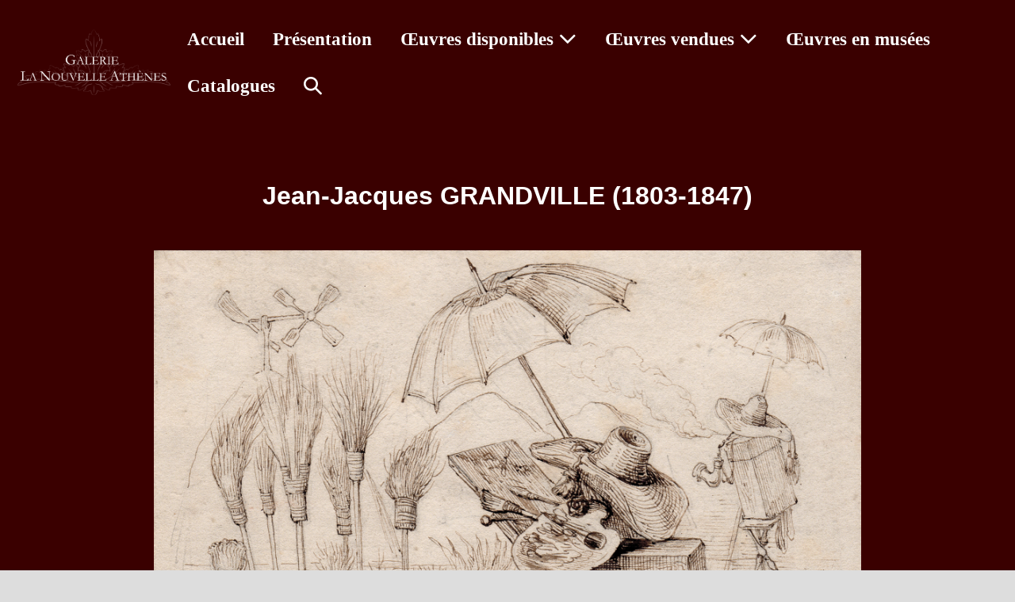

--- FILE ---
content_type: text/html; charset=UTF-8
request_url: http://lanouvelleathenes.fr/2020/03/12/jean-jacques-grandville-1803-1847-4/
body_size: 11533
content:
<!DOCTYPE html>

<html lang="fr-FR">

<head>
	<meta charset="UTF-8">
	<meta name="viewport" content="width=device-width, initial-scale=1">
	<link rel="profile" href="http://gmpg.org/xfn/11">
	<title>Jean-Jacques GRANDVILLE (1803-1847) &#8211; Galerie La Nouvelle Athènes</title>
<meta name='robots' content='max-image-preview:large' />
	<style>img:is([sizes="auto" i], [sizes^="auto," i]) { contain-intrinsic-size: 3000px 1500px }</style>
	<link rel='dns-prefetch' href='//use.fontawesome.com' />
<link rel="alternate" type="application/rss+xml" title="Galerie La Nouvelle Athènes &raquo; Flux" href="https://lanouvelleathenes.fr/feed/" />
<link rel="alternate" type="application/rss+xml" title="Galerie La Nouvelle Athènes &raquo; Flux des commentaires" href="https://lanouvelleathenes.fr/comments/feed/" />
		<style class="wpbf-google-fonts">@font-face{font-family:'Cormorant Garamond';font-style:normal;font-weight:700;font-display:swap;src:url(https://lanouvelleathenes.fr/wp-content/fonts/cormorant-garamond/co3YmX5slCNuHLi8bLeY9MK7whWMhyjQEl5fsw-I1hc.woff2) format('woff2');unicode-range:U+0460-052F,U+1C80-1C8A,U+20B4,U+2DE0-2DFF,U+A640-A69F,U+FE2E-FE2F;}@font-face{font-family:'Cormorant Garamond';font-style:normal;font-weight:700;font-display:swap;src:url(https://lanouvelleathenes.fr/wp-content/fonts/cormorant-garamond/co3YmX5slCNuHLi8bLeY9MK7whWMhyjQEl5fug-I1hc.woff2) format('woff2');unicode-range:U+0301,U+0400-045F,U+0490-0491,U+04B0-04B1,U+2116;}@font-face{font-family:'Cormorant Garamond';font-style:normal;font-weight:700;font-display:swap;src:url(https://lanouvelleathenes.fr/wp-content/fonts/cormorant-garamond/co3YmX5slCNuHLi8bLeY9MK7whWMhyjQEl5fsQ-I1hc.woff2) format('woff2');unicode-range:U+0102-0103,U+0110-0111,U+0128-0129,U+0168-0169,U+01A0-01A1,U+01AF-01B0,U+0300-0301,U+0303-0304,U+0308-0309,U+0323,U+0329,U+1EA0-1EF9,U+20AB;}@font-face{font-family:'Cormorant Garamond';font-style:normal;font-weight:700;font-display:swap;src:url(https://lanouvelleathenes.fr/wp-content/fonts/cormorant-garamond/co3YmX5slCNuHLi8bLeY9MK7whWMhyjQEl5fsA-I1hc.woff2) format('woff2');unicode-range:U+0100-02BA,U+02BD-02C5,U+02C7-02CC,U+02CE-02D7,U+02DD-02FF,U+0304,U+0308,U+0329,U+1D00-1DBF,U+1E00-1E9F,U+1EF2-1EFF,U+2020,U+20A0-20AB,U+20AD-20C0,U+2113,U+2C60-2C7F,U+A720-A7FF;}@font-face{font-family:'Cormorant Garamond';font-style:normal;font-weight:700;font-display:swap;src:url(https://lanouvelleathenes.fr/wp-content/fonts/cormorant-garamond/co3YmX5slCNuHLi8bLeY9MK7whWMhyjQEl5fvg-I.woff2) format('woff2');unicode-range:U+0000-00FF,U+0131,U+0152-0153,U+02BB-02BC,U+02C6,U+02DA,U+02DC,U+0304,U+0308,U+0329,U+2000-206F,U+20AC,U+2122,U+2191,U+2193,U+2212,U+2215,U+FEFF,U+FFFD;}</style>
		<script>
window._wpemojiSettings = {"baseUrl":"https:\/\/s.w.org\/images\/core\/emoji\/16.0.1\/72x72\/","ext":".png","svgUrl":"https:\/\/s.w.org\/images\/core\/emoji\/16.0.1\/svg\/","svgExt":".svg","source":{"concatemoji":"http:\/\/lanouvelleathenes.fr\/wp-includes\/js\/wp-emoji-release.min.js?ver=6.8.3"}};
/*! This file is auto-generated */
!function(s,n){var o,i,e;function c(e){try{var t={supportTests:e,timestamp:(new Date).valueOf()};sessionStorage.setItem(o,JSON.stringify(t))}catch(e){}}function p(e,t,n){e.clearRect(0,0,e.canvas.width,e.canvas.height),e.fillText(t,0,0);var t=new Uint32Array(e.getImageData(0,0,e.canvas.width,e.canvas.height).data),a=(e.clearRect(0,0,e.canvas.width,e.canvas.height),e.fillText(n,0,0),new Uint32Array(e.getImageData(0,0,e.canvas.width,e.canvas.height).data));return t.every(function(e,t){return e===a[t]})}function u(e,t){e.clearRect(0,0,e.canvas.width,e.canvas.height),e.fillText(t,0,0);for(var n=e.getImageData(16,16,1,1),a=0;a<n.data.length;a++)if(0!==n.data[a])return!1;return!0}function f(e,t,n,a){switch(t){case"flag":return n(e,"\ud83c\udff3\ufe0f\u200d\u26a7\ufe0f","\ud83c\udff3\ufe0f\u200b\u26a7\ufe0f")?!1:!n(e,"\ud83c\udde8\ud83c\uddf6","\ud83c\udde8\u200b\ud83c\uddf6")&&!n(e,"\ud83c\udff4\udb40\udc67\udb40\udc62\udb40\udc65\udb40\udc6e\udb40\udc67\udb40\udc7f","\ud83c\udff4\u200b\udb40\udc67\u200b\udb40\udc62\u200b\udb40\udc65\u200b\udb40\udc6e\u200b\udb40\udc67\u200b\udb40\udc7f");case"emoji":return!a(e,"\ud83e\udedf")}return!1}function g(e,t,n,a){var r="undefined"!=typeof WorkerGlobalScope&&self instanceof WorkerGlobalScope?new OffscreenCanvas(300,150):s.createElement("canvas"),o=r.getContext("2d",{willReadFrequently:!0}),i=(o.textBaseline="top",o.font="600 32px Arial",{});return e.forEach(function(e){i[e]=t(o,e,n,a)}),i}function t(e){var t=s.createElement("script");t.src=e,t.defer=!0,s.head.appendChild(t)}"undefined"!=typeof Promise&&(o="wpEmojiSettingsSupports",i=["flag","emoji"],n.supports={everything:!0,everythingExceptFlag:!0},e=new Promise(function(e){s.addEventListener("DOMContentLoaded",e,{once:!0})}),new Promise(function(t){var n=function(){try{var e=JSON.parse(sessionStorage.getItem(o));if("object"==typeof e&&"number"==typeof e.timestamp&&(new Date).valueOf()<e.timestamp+604800&&"object"==typeof e.supportTests)return e.supportTests}catch(e){}return null}();if(!n){if("undefined"!=typeof Worker&&"undefined"!=typeof OffscreenCanvas&&"undefined"!=typeof URL&&URL.createObjectURL&&"undefined"!=typeof Blob)try{var e="postMessage("+g.toString()+"("+[JSON.stringify(i),f.toString(),p.toString(),u.toString()].join(",")+"));",a=new Blob([e],{type:"text/javascript"}),r=new Worker(URL.createObjectURL(a),{name:"wpTestEmojiSupports"});return void(r.onmessage=function(e){c(n=e.data),r.terminate(),t(n)})}catch(e){}c(n=g(i,f,p,u))}t(n)}).then(function(e){for(var t in e)n.supports[t]=e[t],n.supports.everything=n.supports.everything&&n.supports[t],"flag"!==t&&(n.supports.everythingExceptFlag=n.supports.everythingExceptFlag&&n.supports[t]);n.supports.everythingExceptFlag=n.supports.everythingExceptFlag&&!n.supports.flag,n.DOMReady=!1,n.readyCallback=function(){n.DOMReady=!0}}).then(function(){return e}).then(function(){var e;n.supports.everything||(n.readyCallback(),(e=n.source||{}).concatemoji?t(e.concatemoji):e.wpemoji&&e.twemoji&&(t(e.twemoji),t(e.wpemoji)))}))}((window,document),window._wpemojiSettings);
</script>
<style id='wp-emoji-styles-inline-css'>

	img.wp-smiley, img.emoji {
		display: inline !important;
		border: none !important;
		box-shadow: none !important;
		height: 1em !important;
		width: 1em !important;
		margin: 0 0.07em !important;
		vertical-align: -0.1em !important;
		background: none !important;
		padding: 0 !important;
	}
</style>
<link rel='stylesheet' id='wp-block-library-css' href='http://lanouvelleathenes.fr/wp-includes/css/dist/block-library/style.min.css?ver=6.8.3' media='all' />
<style id='font-awesome-svg-styles-default-inline-css'>
.svg-inline--fa {
  display: inline-block;
  height: 1em;
  overflow: visible;
  vertical-align: -.125em;
}
</style>
<link rel='stylesheet' id='font-awesome-svg-styles-css' href='https://lanouvelleathenes.fr/wp-content/uploads/font-awesome/v6.6.0/css/svg-with-js.css' media='all' />
<style id='font-awesome-svg-styles-inline-css'>
   .wp-block-font-awesome-icon svg::before,
   .wp-rich-text-font-awesome-icon svg::before {content: unset;}
</style>
<style id='global-styles-inline-css'>
:root{--wp--preset--aspect-ratio--square: 1;--wp--preset--aspect-ratio--4-3: 4/3;--wp--preset--aspect-ratio--3-4: 3/4;--wp--preset--aspect-ratio--3-2: 3/2;--wp--preset--aspect-ratio--2-3: 2/3;--wp--preset--aspect-ratio--16-9: 16/9;--wp--preset--aspect-ratio--9-16: 9/16;--wp--preset--color--black: #000000;--wp--preset--color--cyan-bluish-gray: #abb8c3;--wp--preset--color--white: #ffffff;--wp--preset--color--pale-pink: #f78da7;--wp--preset--color--vivid-red: #cf2e2e;--wp--preset--color--luminous-vivid-orange: #ff6900;--wp--preset--color--luminous-vivid-amber: #fcb900;--wp--preset--color--light-green-cyan: #7bdcb5;--wp--preset--color--vivid-green-cyan: #00d084;--wp--preset--color--pale-cyan-blue: #8ed1fc;--wp--preset--color--vivid-cyan-blue: #0693e3;--wp--preset--color--vivid-purple: #9b51e0;--wp--preset--gradient--vivid-cyan-blue-to-vivid-purple: linear-gradient(135deg,rgba(6,147,227,1) 0%,rgb(155,81,224) 100%);--wp--preset--gradient--light-green-cyan-to-vivid-green-cyan: linear-gradient(135deg,rgb(122,220,180) 0%,rgb(0,208,130) 100%);--wp--preset--gradient--luminous-vivid-amber-to-luminous-vivid-orange: linear-gradient(135deg,rgba(252,185,0,1) 0%,rgba(255,105,0,1) 100%);--wp--preset--gradient--luminous-vivid-orange-to-vivid-red: linear-gradient(135deg,rgba(255,105,0,1) 0%,rgb(207,46,46) 100%);--wp--preset--gradient--very-light-gray-to-cyan-bluish-gray: linear-gradient(135deg,rgb(238,238,238) 0%,rgb(169,184,195) 100%);--wp--preset--gradient--cool-to-warm-spectrum: linear-gradient(135deg,rgb(74,234,220) 0%,rgb(151,120,209) 20%,rgb(207,42,186) 40%,rgb(238,44,130) 60%,rgb(251,105,98) 80%,rgb(254,248,76) 100%);--wp--preset--gradient--blush-light-purple: linear-gradient(135deg,rgb(255,206,236) 0%,rgb(152,150,240) 100%);--wp--preset--gradient--blush-bordeaux: linear-gradient(135deg,rgb(254,205,165) 0%,rgb(254,45,45) 50%,rgb(107,0,62) 100%);--wp--preset--gradient--luminous-dusk: linear-gradient(135deg,rgb(255,203,112) 0%,rgb(199,81,192) 50%,rgb(65,88,208) 100%);--wp--preset--gradient--pale-ocean: linear-gradient(135deg,rgb(255,245,203) 0%,rgb(182,227,212) 50%,rgb(51,167,181) 100%);--wp--preset--gradient--electric-grass: linear-gradient(135deg,rgb(202,248,128) 0%,rgb(113,206,126) 100%);--wp--preset--gradient--midnight: linear-gradient(135deg,rgb(2,3,129) 0%,rgb(40,116,252) 100%);--wp--preset--font-size--small: 14px;--wp--preset--font-size--medium: 20px;--wp--preset--font-size--large: 20px;--wp--preset--font-size--x-large: 42px;--wp--preset--font-size--tiny: 12px;--wp--preset--font-size--regular: 16px;--wp--preset--font-size--larger: 32px;--wp--preset--font-size--extra: 44px;--wp--preset--spacing--20: 0.44rem;--wp--preset--spacing--30: 0.67rem;--wp--preset--spacing--40: 1rem;--wp--preset--spacing--50: 1.5rem;--wp--preset--spacing--60: 2.25rem;--wp--preset--spacing--70: 3.38rem;--wp--preset--spacing--80: 5.06rem;--wp--preset--shadow--natural: 6px 6px 9px rgba(0, 0, 0, 0.2);--wp--preset--shadow--deep: 12px 12px 50px rgba(0, 0, 0, 0.4);--wp--preset--shadow--sharp: 6px 6px 0px rgba(0, 0, 0, 0.2);--wp--preset--shadow--outlined: 6px 6px 0px -3px rgba(255, 255, 255, 1), 6px 6px rgba(0, 0, 0, 1);--wp--preset--shadow--crisp: 6px 6px 0px rgba(0, 0, 0, 1);}:root { --wp--style--global--content-size: 1000px;--wp--style--global--wide-size: 1400px; }:where(body) { margin: 0; }.wp-site-blocks > .alignleft { float: left; margin-right: 2em; }.wp-site-blocks > .alignright { float: right; margin-left: 2em; }.wp-site-blocks > .aligncenter { justify-content: center; margin-left: auto; margin-right: auto; }:where(.wp-site-blocks) > * { margin-block-start: 24px; margin-block-end: 0; }:where(.wp-site-blocks) > :first-child { margin-block-start: 0; }:where(.wp-site-blocks) > :last-child { margin-block-end: 0; }:root { --wp--style--block-gap: 24px; }:root :where(.is-layout-flow) > :first-child{margin-block-start: 0;}:root :where(.is-layout-flow) > :last-child{margin-block-end: 0;}:root :where(.is-layout-flow) > *{margin-block-start: 24px;margin-block-end: 0;}:root :where(.is-layout-constrained) > :first-child{margin-block-start: 0;}:root :where(.is-layout-constrained) > :last-child{margin-block-end: 0;}:root :where(.is-layout-constrained) > *{margin-block-start: 24px;margin-block-end: 0;}:root :where(.is-layout-flex){gap: 24px;}:root :where(.is-layout-grid){gap: 24px;}.is-layout-flow > .alignleft{float: left;margin-inline-start: 0;margin-inline-end: 2em;}.is-layout-flow > .alignright{float: right;margin-inline-start: 2em;margin-inline-end: 0;}.is-layout-flow > .aligncenter{margin-left: auto !important;margin-right: auto !important;}.is-layout-constrained > .alignleft{float: left;margin-inline-start: 0;margin-inline-end: 2em;}.is-layout-constrained > .alignright{float: right;margin-inline-start: 2em;margin-inline-end: 0;}.is-layout-constrained > .aligncenter{margin-left: auto !important;margin-right: auto !important;}.is-layout-constrained > :where(:not(.alignleft):not(.alignright):not(.alignfull)){max-width: var(--wp--style--global--content-size);margin-left: auto !important;margin-right: auto !important;}.is-layout-constrained > .alignwide{max-width: var(--wp--style--global--wide-size);}body .is-layout-flex{display: flex;}.is-layout-flex{flex-wrap: wrap;align-items: center;}.is-layout-flex > :is(*, div){margin: 0;}body .is-layout-grid{display: grid;}.is-layout-grid > :is(*, div){margin: 0;}body{padding-top: 0px;padding-right: 0px;padding-bottom: 0px;padding-left: 0px;}a:where(:not(.wp-element-button)){text-decoration: underline;}:root :where(.wp-element-button, .wp-block-button__link){background-color: #32373c;border-width: 0;color: #fff;font-family: inherit;font-size: inherit;line-height: inherit;padding: calc(0.667em + 2px) calc(1.333em + 2px);text-decoration: none;}.has-black-color{color: var(--wp--preset--color--black) !important;}.has-cyan-bluish-gray-color{color: var(--wp--preset--color--cyan-bluish-gray) !important;}.has-white-color{color: var(--wp--preset--color--white) !important;}.has-pale-pink-color{color: var(--wp--preset--color--pale-pink) !important;}.has-vivid-red-color{color: var(--wp--preset--color--vivid-red) !important;}.has-luminous-vivid-orange-color{color: var(--wp--preset--color--luminous-vivid-orange) !important;}.has-luminous-vivid-amber-color{color: var(--wp--preset--color--luminous-vivid-amber) !important;}.has-light-green-cyan-color{color: var(--wp--preset--color--light-green-cyan) !important;}.has-vivid-green-cyan-color{color: var(--wp--preset--color--vivid-green-cyan) !important;}.has-pale-cyan-blue-color{color: var(--wp--preset--color--pale-cyan-blue) !important;}.has-vivid-cyan-blue-color{color: var(--wp--preset--color--vivid-cyan-blue) !important;}.has-vivid-purple-color{color: var(--wp--preset--color--vivid-purple) !important;}.has-black-background-color{background-color: var(--wp--preset--color--black) !important;}.has-cyan-bluish-gray-background-color{background-color: var(--wp--preset--color--cyan-bluish-gray) !important;}.has-white-background-color{background-color: var(--wp--preset--color--white) !important;}.has-pale-pink-background-color{background-color: var(--wp--preset--color--pale-pink) !important;}.has-vivid-red-background-color{background-color: var(--wp--preset--color--vivid-red) !important;}.has-luminous-vivid-orange-background-color{background-color: var(--wp--preset--color--luminous-vivid-orange) !important;}.has-luminous-vivid-amber-background-color{background-color: var(--wp--preset--color--luminous-vivid-amber) !important;}.has-light-green-cyan-background-color{background-color: var(--wp--preset--color--light-green-cyan) !important;}.has-vivid-green-cyan-background-color{background-color: var(--wp--preset--color--vivid-green-cyan) !important;}.has-pale-cyan-blue-background-color{background-color: var(--wp--preset--color--pale-cyan-blue) !important;}.has-vivid-cyan-blue-background-color{background-color: var(--wp--preset--color--vivid-cyan-blue) !important;}.has-vivid-purple-background-color{background-color: var(--wp--preset--color--vivid-purple) !important;}.has-black-border-color{border-color: var(--wp--preset--color--black) !important;}.has-cyan-bluish-gray-border-color{border-color: var(--wp--preset--color--cyan-bluish-gray) !important;}.has-white-border-color{border-color: var(--wp--preset--color--white) !important;}.has-pale-pink-border-color{border-color: var(--wp--preset--color--pale-pink) !important;}.has-vivid-red-border-color{border-color: var(--wp--preset--color--vivid-red) !important;}.has-luminous-vivid-orange-border-color{border-color: var(--wp--preset--color--luminous-vivid-orange) !important;}.has-luminous-vivid-amber-border-color{border-color: var(--wp--preset--color--luminous-vivid-amber) !important;}.has-light-green-cyan-border-color{border-color: var(--wp--preset--color--light-green-cyan) !important;}.has-vivid-green-cyan-border-color{border-color: var(--wp--preset--color--vivid-green-cyan) !important;}.has-pale-cyan-blue-border-color{border-color: var(--wp--preset--color--pale-cyan-blue) !important;}.has-vivid-cyan-blue-border-color{border-color: var(--wp--preset--color--vivid-cyan-blue) !important;}.has-vivid-purple-border-color{border-color: var(--wp--preset--color--vivid-purple) !important;}.has-vivid-cyan-blue-to-vivid-purple-gradient-background{background: var(--wp--preset--gradient--vivid-cyan-blue-to-vivid-purple) !important;}.has-light-green-cyan-to-vivid-green-cyan-gradient-background{background: var(--wp--preset--gradient--light-green-cyan-to-vivid-green-cyan) !important;}.has-luminous-vivid-amber-to-luminous-vivid-orange-gradient-background{background: var(--wp--preset--gradient--luminous-vivid-amber-to-luminous-vivid-orange) !important;}.has-luminous-vivid-orange-to-vivid-red-gradient-background{background: var(--wp--preset--gradient--luminous-vivid-orange-to-vivid-red) !important;}.has-very-light-gray-to-cyan-bluish-gray-gradient-background{background: var(--wp--preset--gradient--very-light-gray-to-cyan-bluish-gray) !important;}.has-cool-to-warm-spectrum-gradient-background{background: var(--wp--preset--gradient--cool-to-warm-spectrum) !important;}.has-blush-light-purple-gradient-background{background: var(--wp--preset--gradient--blush-light-purple) !important;}.has-blush-bordeaux-gradient-background{background: var(--wp--preset--gradient--blush-bordeaux) !important;}.has-luminous-dusk-gradient-background{background: var(--wp--preset--gradient--luminous-dusk) !important;}.has-pale-ocean-gradient-background{background: var(--wp--preset--gradient--pale-ocean) !important;}.has-electric-grass-gradient-background{background: var(--wp--preset--gradient--electric-grass) !important;}.has-midnight-gradient-background{background: var(--wp--preset--gradient--midnight) !important;}.has-small-font-size{font-size: var(--wp--preset--font-size--small) !important;}.has-medium-font-size{font-size: var(--wp--preset--font-size--medium) !important;}.has-large-font-size{font-size: var(--wp--preset--font-size--large) !important;}.has-x-large-font-size{font-size: var(--wp--preset--font-size--x-large) !important;}.has-tiny-font-size{font-size: var(--wp--preset--font-size--tiny) !important;}.has-regular-font-size{font-size: var(--wp--preset--font-size--regular) !important;}.has-larger-font-size{font-size: var(--wp--preset--font-size--larger) !important;}.has-extra-font-size{font-size: var(--wp--preset--font-size--extra) !important;}
:root :where(.wp-block-pullquote){font-size: 1.5em;line-height: 1.6;}
</style>
<link rel='stylesheet' id='wpbf-icon-font-css' href='http://lanouvelleathenes.fr/wp-content/themes/page-builder-framework/css/min/iconfont-min.css?ver=2.11.7' media='all' />
<link rel='stylesheet' id='wpbf-style-css' href='http://lanouvelleathenes.fr/wp-content/themes/page-builder-framework/css/min/style-min.css?ver=2.11.7' media='all' />
<style id='wpbf-style-inline-css'>
.wpbf-menu,.wpbf-mobile-menu{font-family:"Cormorant Garamond";font-weight:700;font-style:normal;}.wpbf-menu .sub-menu,.wpbf-mobile-menu .sub-menu{font-family:"Cormorant Garamond";font-weight:700;font-style:normal;}.wpbf-container{max-width:1500px;}@media screen and (max-width:768px){.scrolltop{right:10px;bottom:10px;}}.wp-block-cover .wp-block-cover__inner-container,.wp-block-group .wp-block-group__inner-container{max-width:1500px;}.wpbf-archive-content .wpbf-post{text-align:left;}.wpbf-navigation .wpbf-1-4{width:16%;}.wpbf-navigation .wpbf-3-4{width:84%;}.wpbf-nav-wrapper{max-width:100%;}.wpbf-navigation .wpbf-menu > .menu-item > a{padding-left:18px;padding-right:18px;}.wpbf-navigation:not(.wpbf-navigation-transparent):not(.wpbf-navigation-active){background-color:#3a0000;}.wpbf-navigation .wpbf-menu a,.wpbf-mobile-menu a,.wpbf-close{color:#ffffff;}.wpbf-navigation .wpbf-menu a:hover,.wpbf-mobile-menu a:hover{color:#ffffff;}.wpbf-navigation .wpbf-menu > .current-menu-item > a,.wpbf-mobile-menu > .current-menu-item > a{color:#ffffff!important;}.wpbf-navigation .wpbf-menu a,.wpbf-mobile-menu a{font-size:23px;}.wpbf-sub-menu > .menu-item-has-children:not(.wpbf-mega-menu) .sub-menu li,.wpbf-sub-menu > .wpbf-mega-menu > .sub-menu{background-color:#3a0000;}.wpbf-sub-menu > .menu-item-has-children:not(.wpbf-mega-menu) .sub-menu li:hover{background-color:#491111;}.wpbf-navigation .wpbf-menu .sub-menu a{color:#ffffff;font-size:20px;}.wpbf-navigation .wpbf-menu .sub-menu a:hover{color:#ffffff;}.wpbf-mobile-nav-wrapper{background:#3a0000;}.wpbf-mobile-menu a,.wpbf-mobile-menu-container .wpbf-close{color:#ffffff;}.wpbf-mobile-menu a:hover{color:#ffffff;}.wpbf-mobile-menu > .current-menu-item > a{color:#ffffff!important;}.wpbf-mobile-menu .menu-item{border-top-color:#f8f8f8;}.wpbf-mobile-menu > .menu-item:last-child{border-bottom-color:#f8f8f8;}.wpbf-mobile-nav-item{color:#ffffff;}.wpbf-mobile-nav-item a{color:#ffffff;}.wpbf-mobile-menu > .menu-item a{background-color:#3a0000;}.wpbf-mobile-menu > .menu-item a:hover{background-color:#491111;}.wpbf-mobile-menu .wpbf-submenu-toggle{color:#ffffff;}.wpbf-mobile-menu .sub-menu a{background-color:#3a0000;}.wpbf-mobile-menu .sub-menu a:hover{background-color:#491111;}.wpbf-mobile-menu .sub-menu .wpbf-submenu-toggle{color:#ffffff;}.wpbf-mobile-menu .sub-menu a{color:#ffffff;}.wpbf-mobile-menu .sub-menu a:hover{color:#ffffff;}.wpbf-mobile-menu .sub-menu > .current-menu-item > a{color:#ffffff!important;}.wpbf-page-footer{background-color:#3a0000;}.wpbf-inner-footer{color:#ffffff;}.wpbf-inner-footer a{color:#b32a2a;}.wpbf-inner-footer a:hover{color:#8a1f1f;}.wpbf-inner-footer .wpbf-menu > .current-menu-item > a{color:#8a1f1f!important;}
</style>
<link rel='stylesheet' id='wpbf-responsive-css' href='http://lanouvelleathenes.fr/wp-content/themes/page-builder-framework/css/min/responsive-min.css?ver=2.11.7' media='all' />
<link rel='stylesheet' id='font-awesome-official-css' href='https://use.fontawesome.com/releases/v6.6.0/css/all.css' media='all' integrity="sha384-h/hnnw1Bi4nbpD6kE7nYfCXzovi622sY5WBxww8ARKwpdLj5kUWjRuyiXaD1U2JT" crossorigin="anonymous" />
<link rel='stylesheet' id='jquery-lazyloadxt-spinner-css-css' href='//lanouvelleathenes.fr/wp-content/plugins/a3-lazy-load/assets/css/jquery.lazyloadxt.spinner.css?ver=6.8.3' media='all' />
<link rel='stylesheet' id='wpbf-style-child-css' href='http://lanouvelleathenes.fr/wp-content/themes/page-builder-framework-child/style.css?ver=1.2' media='all' />
<link rel='stylesheet' id='font-awesome-official-v4shim-css' href='https://use.fontawesome.com/releases/v6.6.0/css/v4-shims.css' media='all' integrity="sha384-Heamg4F/EELwbmnBJapxaWTkcdX/DCrJpYgSshI5BkI7xghn3RvDcpG+1xUJt/7K" crossorigin="anonymous" />
<script src="http://lanouvelleathenes.fr/wp-includes/js/jquery/jquery.min.js?ver=3.7.1" id="jquery-core-js"></script>
<script src="http://lanouvelleathenes.fr/wp-includes/js/jquery/jquery-migrate.min.js?ver=3.4.1" id="jquery-migrate-js"></script>
<link rel="https://api.w.org/" href="https://lanouvelleathenes.fr/wp-json/" /><link rel="alternate" title="JSON" type="application/json" href="https://lanouvelleathenes.fr/wp-json/wp/v2/posts/6372" /><link rel="EditURI" type="application/rsd+xml" title="RSD" href="https://lanouvelleathenes.fr/xmlrpc.php?rsd" />
<link rel="canonical" href="https://lanouvelleathenes.fr/2020/03/12/jean-jacques-grandville-1803-1847-4/" />
<link rel='shortlink' href='https://lanouvelleathenes.fr/?p=6372' />
<link rel="alternate" title="oEmbed (JSON)" type="application/json+oembed" href="https://lanouvelleathenes.fr/wp-json/oembed/1.0/embed?url=https%3A%2F%2Flanouvelleathenes.fr%2F2020%2F03%2F12%2Fjean-jacques-grandville-1803-1847-4%2F" />
<link rel="alternate" title="oEmbed (XML)" type="text/xml+oembed" href="https://lanouvelleathenes.fr/wp-json/oembed/1.0/embed?url=https%3A%2F%2Flanouvelleathenes.fr%2F2020%2F03%2F12%2Fjean-jacques-grandville-1803-1847-4%2F&#038;format=xml" />
<!-- Analytics by WP Statistics - https://wp-statistics.com -->
<meta name="generator" content="Elementor 3.32.5; features: e_font_icon_svg, additional_custom_breakpoints; settings: css_print_method-external, google_font-enabled, font_display-swap">
			<style>
				.e-con.e-parent:nth-of-type(n+4):not(.e-lazyloaded):not(.e-no-lazyload),
				.e-con.e-parent:nth-of-type(n+4):not(.e-lazyloaded):not(.e-no-lazyload) * {
					background-image: none !important;
				}
				@media screen and (max-height: 1024px) {
					.e-con.e-parent:nth-of-type(n+3):not(.e-lazyloaded):not(.e-no-lazyload),
					.e-con.e-parent:nth-of-type(n+3):not(.e-lazyloaded):not(.e-no-lazyload) * {
						background-image: none !important;
					}
				}
				@media screen and (max-height: 640px) {
					.e-con.e-parent:nth-of-type(n+2):not(.e-lazyloaded):not(.e-no-lazyload),
					.e-con.e-parent:nth-of-type(n+2):not(.e-lazyloaded):not(.e-no-lazyload) * {
						background-image: none !important;
					}
				}
			</style>
			<style id="custom-background-css">
body.custom-background { background-color: #dddddd; }
</style>
	<link rel="icon" href="https://lanouvelleathenes.fr/wp-content/uploads/2013/08/cropped-copy-copy-logo_lehmann_ange11-32x32.jpg" sizes="32x32" />
<link rel="icon" href="https://lanouvelleathenes.fr/wp-content/uploads/2013/08/cropped-copy-copy-logo_lehmann_ange11-192x192.jpg" sizes="192x192" />
<link rel="apple-touch-icon" href="https://lanouvelleathenes.fr/wp-content/uploads/2013/08/cropped-copy-copy-logo_lehmann_ange11-180x180.jpg" />
<meta name="msapplication-TileImage" content="https://lanouvelleathenes.fr/wp-content/uploads/2013/08/cropped-copy-copy-logo_lehmann_ange11-270x270.jpg" />
</head>

<body class="wp-singular post-template-default single single-post postid-6372 single-format-standard custom-background wp-custom-logo wp-theme-page-builder-framework wp-child-theme-page-builder-framework-child wpbf wpbf-jean-jacques-grandville-1803-1847-4 wpbf-no-sidebar elementor-default elementor-kit-16532" itemscope="itemscope" itemtype="https://schema.org/Blog">

	<a class="screen-reader-text skip-link" href="#content" title="Aller au contenu">Aller au contenu</a>

	
	
	<div id="container" class="hfeed wpbf-page">

		
		
<header id="header" class="wpbf-page-header" itemscope="itemscope" itemtype="https://schema.org/WPHeader">

	
	
	<div class="wpbf-navigation wpbf-mobile-sub-menu-auto-collapse" data-sub-menu-animation-duration="250">

		
		
<div class="wpbf-container wpbf-container-center wpbf-visible-large wpbf-nav-wrapper wpbf-menu-right">

	<div class="wpbf-grid wpbf-grid-collapse">

		<div class="wpbf-1-4 wpbf-logo-container">

			<div class="wpbf-logo" itemscope="itemscope" itemtype="https://schema.org/Organization"><a href="https://lanouvelleathenes.fr" itemprop="url"><img fetchpriority="high" src="https://lanouvelleathenes.fr/wp-content/uploads/2023/03/logo-site.png" alt="Galerie La Nouvelle Athènes" title="Galerie La Nouvelle Athènes" width="8029" height="3374" itemprop="logo" /></a></div>
		</div>

		<div class="wpbf-3-4 wpbf-menu-container">

			
			<nav id="navigation" class="wpbf-clearfix" itemscope="itemscope" itemtype="https://schema.org/SiteNavigationElement" aria-label="Navigation du site">

				
				<ul id="menu-header-menu" class="wpbf-menu wpbf-sub-menu wpbf-sub-menu-align-left wpbf-sub-menu-animation-fade wpbf-menu-effect-none wpbf-menu-animation-fade wpbf-menu-align-center"><li id="menu-item-16525" class="menu-item menu-item-type-post_type menu-item-object-page menu-item-home menu-item-16525"><a href="https://lanouvelleathenes.fr/">Accueil</a></li>
<li id="menu-item-16524" class="menu-item menu-item-type-post_type menu-item-object-page menu-item-16524"><a href="https://lanouvelleathenes.fr/presentation/">Présentation</a></li>
<li id="menu-item-16567" class="menu-item menu-item-type-post_type menu-item-object-page menu-item-has-children menu-item-16567"><a href="https://lanouvelleathenes.fr/oeuvre-disponibles/">Œuvres disponibles <i class="wpbff wpbff-arrow-down" aria-hidden="true"></i></a>
<ul class="sub-menu">
	<li id="menu-item-16570" class="menu-item menu-item-type-post_type menu-item-object-page menu-item-16570"><a href="https://lanouvelleathenes.fr/oeuvre-disponibles/dessins-od/">Dessins</a></li>
	<li id="menu-item-16569" class="menu-item menu-item-type-post_type menu-item-object-page menu-item-16569"><a href="https://lanouvelleathenes.fr/oeuvre-disponibles/peintures-od/">Peintures</a></li>
	<li id="menu-item-16568" class="menu-item menu-item-type-post_type menu-item-object-page menu-item-16568"><a href="https://lanouvelleathenes.fr/oeuvre-disponibles/sculptures-od/">Sculptures</a></li>
</ul>
</li>
<li id="menu-item-16562" class="menu-item menu-item-type-post_type menu-item-object-page menu-item-has-children menu-item-16562"><a href="https://lanouvelleathenes.fr/oeuvres-vendues/">Œuvres vendues <i class="wpbff wpbff-arrow-down" aria-hidden="true"></i></a>
<ul class="sub-menu">
	<li id="menu-item-16565" class="menu-item menu-item-type-post_type menu-item-object-page menu-item-16565"><a href="https://lanouvelleathenes.fr/oeuvres-vendues/dessins-ov/">Dessins</a></li>
	<li id="menu-item-16564" class="menu-item menu-item-type-post_type menu-item-object-page menu-item-16564"><a href="https://lanouvelleathenes.fr/oeuvres-vendues/peintures-ov/">Peintures</a></li>
	<li id="menu-item-16563" class="menu-item menu-item-type-post_type menu-item-object-page menu-item-16563"><a href="https://lanouvelleathenes.fr/oeuvres-vendues/sculptures-ov/">Sculptures</a></li>
</ul>
</li>
<li id="menu-item-16566" class="menu-item menu-item-type-post_type menu-item-object-page menu-item-16566"><a href="https://lanouvelleathenes.fr/oeuvres-en-musees/">Œuvres en musées</a></li>
<li id="menu-item-16523" class="menu-item menu-item-type-post_type menu-item-object-page menu-item-16523"><a href="https://lanouvelleathenes.fr/catalogues/">Catalogues</a></li>
<li class="menu-item wpbf-menu-item-search" aria-haspopup="true" aria-expanded="false"><a href="javascript:void(0)" role="button"><span class="screen-reader-text">Basculer la recherche</span><div class="wpbf-menu-search">
<form role="search" method="get" class="searchform" action="https://lanouvelleathenes.fr/">

	<label>

		<span class="screen-reader-text">Recherche pour :</span>
		<input type="search" id="searchform-1" name="s" value="" placeholder="Rechercher &hellip;" title="Appuyez sur Entrer pour rechercher" />

		
			<button value="Search" class="wpbff wpbff-search"></button>

		
	</label>

</form>
</div><i class="wpbff wpbff-search" aria-hidden="true"></i></a></li></ul>
				
			</nav>

			
		</div>

	</div>

</div>

		
<div class="wpbf-mobile-menu-hamburger wpbf-hidden-large">

	<div class="wpbf-mobile-nav-wrapper wpbf-container wpbf-container-center">

		<div class="wpbf-mobile-logo-container wpbf-2-3">

			<div class="wpbf-mobile-logo" itemscope="itemscope" itemtype="https://schema.org/Organization"><a href="https://lanouvelleathenes.fr" itemprop="url"><img fetchpriority="high" src="https://lanouvelleathenes.fr/wp-content/uploads/2023/03/logo-site.png" alt="Galerie La Nouvelle Athènes" title="Galerie La Nouvelle Athènes" width="8029" height="3374" itemprop="logo" /></a></div>
		</div>

		<div class="wpbf-menu-toggle-container wpbf-1-3">

			<div class="wpbf-mobile-nav-item wpbf-menu-item-search" aria-haspopup="true" aria-expanded="false" role="button"><span class="screen-reader-text">Basculer la recherche</span><div class="wpbf-menu-search">
<form role="search" method="get" class="searchform" action="https://lanouvelleathenes.fr/">

	<label>

		<span class="screen-reader-text">Recherche pour :</span>
		<input type="search" id="searchform-2" name="s" value="" placeholder="Rechercher &hellip;" title="Appuyez sur Entrer pour rechercher" />

		
			<button value="Search" class="wpbff wpbff-search"></button>

		
	</label>

</form>
</div><i class="wpbff wpbff-search" aria-hidden="true"></i></div>
			
				<button id="wpbf-mobile-menu-toggle" class="wpbf-mobile-nav-item wpbf-mobile-menu-toggle wpbff wpbff-hamburger" aria-label="Mobile Site Navigation" aria-controls="navigation" aria-expanded="false" aria-haspopup="true">
					<span class="screen-reader-text">basculer le menu</span>
				</button>

			

			
		</div>

	</div>

	<div class="wpbf-mobile-menu-container">

		
		<nav id="mobile-navigation" itemscope="itemscope" itemtype="https://schema.org/SiteNavigationElement" aria-labelledby="wpbf-mobile-menu-toggle">

			
			<ul id="menu-header-menu-1" class="wpbf-mobile-menu"><li class="menu-item menu-item-type-post_type menu-item-object-page menu-item-home menu-item-16525"><a href="https://lanouvelleathenes.fr/">Accueil</a></li>
<li class="menu-item menu-item-type-post_type menu-item-object-page menu-item-16524"><a href="https://lanouvelleathenes.fr/presentation/">Présentation</a></li>
<li class="menu-item menu-item-type-post_type menu-item-object-page menu-item-has-children menu-item-16567"><a href="https://lanouvelleathenes.fr/oeuvre-disponibles/">Œuvres disponibles</a><button class="wpbf-submenu-toggle" aria-expanded="false"><span class="screen-reader-text">basculer le menu</span><i class="wpbff wpbff-arrow-down" aria-hidden="true"></i></button>
<ul class="sub-menu">
	<li class="menu-item menu-item-type-post_type menu-item-object-page menu-item-16570"><a href="https://lanouvelleathenes.fr/oeuvre-disponibles/dessins-od/">Dessins</a></li>
	<li class="menu-item menu-item-type-post_type menu-item-object-page menu-item-16569"><a href="https://lanouvelleathenes.fr/oeuvre-disponibles/peintures-od/">Peintures</a></li>
	<li class="menu-item menu-item-type-post_type menu-item-object-page menu-item-16568"><a href="https://lanouvelleathenes.fr/oeuvre-disponibles/sculptures-od/">Sculptures</a></li>
</ul>
</li>
<li class="menu-item menu-item-type-post_type menu-item-object-page menu-item-has-children menu-item-16562"><a href="https://lanouvelleathenes.fr/oeuvres-vendues/">Œuvres vendues</a><button class="wpbf-submenu-toggle" aria-expanded="false"><span class="screen-reader-text">basculer le menu</span><i class="wpbff wpbff-arrow-down" aria-hidden="true"></i></button>
<ul class="sub-menu">
	<li class="menu-item menu-item-type-post_type menu-item-object-page menu-item-16565"><a href="https://lanouvelleathenes.fr/oeuvres-vendues/dessins-ov/">Dessins</a></li>
	<li class="menu-item menu-item-type-post_type menu-item-object-page menu-item-16564"><a href="https://lanouvelleathenes.fr/oeuvres-vendues/peintures-ov/">Peintures</a></li>
	<li class="menu-item menu-item-type-post_type menu-item-object-page menu-item-16563"><a href="https://lanouvelleathenes.fr/oeuvres-vendues/sculptures-ov/">Sculptures</a></li>
</ul>
</li>
<li class="menu-item menu-item-type-post_type menu-item-object-page menu-item-16566"><a href="https://lanouvelleathenes.fr/oeuvres-en-musees/">Œuvres en musées</a></li>
<li class="menu-item menu-item-type-post_type menu-item-object-page menu-item-16523"><a href="https://lanouvelleathenes.fr/catalogues/">Catalogues</a></li>
</ul>
			
		</nav>

		
	</div>

</div>

		
	</div>

	
</header>

		
<div id="content">

	
	
	<div id="inner-content" class="wpbf-container wpbf-container-center wpbf-padding-medium">
		
		<div class="wpbf-grid wpbf-main-grid wpbf-grid-medium">

			
			<main id="main" class="wpbf-main wpbf-medium-2-3 wpbf-single-content wpbf-post-content">

				
				
				
				
<article id="post-6372" class="wpbf-post-layout-default wpbf-post-style-plain post-6372 post type-post status-publish format-standard has-post-thumbnail hentry category-oeuvres-en-musee wpbf-post" itemscope="itemscope" itemtype="https://schema.org/CreativeWork">

	<div class="wpbf-article-wrapper">

		
		<header class="article-header">

			<h1 class="entry-title" itemprop="headline">Jean-Jacques GRANDVILLE (1803-1847)</h1>
<div class="wpbf-post-image-wrapper">
	<img width="1980" height="1316" src="//lanouvelleathenes.fr/wp-content/plugins/a3-lazy-load/assets/images/lazy_placeholder.gif" data-lazy-type="image" data-src="https://lanouvelleathenes.fr/wp-content/uploads/2020/02/29-Grandville-paysage-RVB.jpg" class="lazy lazy-hidden image-lightbox wp-post-image" alt="" 0="wpbf-post-image" itemprop="image" decoding="async" /><noscript><img width="1980" height="1316" src="https://lanouvelleathenes.fr/wp-content/uploads/2020/02/29-Grandville-paysage-RVB.jpg" class="image-lightbox wp-post-image" alt="" 0="wpbf-post-image" itemprop="image" decoding="async" /></noscript></div>

		</header>

		<section class="entry-content article-content" itemprop="text">

			
			
				
<p><em><strong>Les Peintres de paysage</strong>, </em>vers 1843<br>Encre sur papier<br>9,4 x 14,3 cm<br>Timbre sec de sa vente après décès au revers (L.1478a) <br><br><strong>Acquisition par la Fondation Custodia, Paris</strong></p>


<div class="page" title="Page 30">
<div class="layoutArea">
<div class="column">
<p></p>
<p style="text-align: justify;">Originaire de Nancy, Jean-Ignace-Isidore Gérard, plus connu sous le pseudonyme de Grandville, passe son enfance dans une famille qui comptait de nombreux artistes, peintres ou comédiens. Adolescent, il apprend le dessin en copiant des caricatures dans les journaux et fort d’un talent certain, décide de tenter sa chance à Paris. Dès son arrivée dans la capitale, il fournit des planches satiriques à différents périodiques en vogue, dont L’Artiste, Le Charivari et La Caricature. Entre 1828 et 1829, Grandville publie un recueil intitulé Les Métamorphoses du jour qui rencontre un grand succès populaire. Véritable comédie humaine composée de soixante-dix dessins, l’ouvrage met en scène des animaux anthropomorphes qui singent la société de son temps. Lassé par les contraintes de plus en plus sévères que lui impose la censure, Grandville s’éloigne de la caricature sociale et se consacre à l’illustra- tion de livres tels que Les Fables de la Fontaine, Don Quichotte, Voyages de Gulliver ou Les Aventures de Robinson Crusoé.</p>
<p style="text-align: justify;">En 1843 l’artiste fait paraître, en livraison hebdomadaire puis en version reliée chez l’éditeur Fournier, une œuvre d’un nouveau genre qu’il baptise Un autre monde. Grandville inverse le principe même de l’illustration entre textes et images. L’écrivain Taxile Delord, découvrant les dessins de l’artiste, compose le récit que les œuvres lui inspirent. L’ensemble dessine un monde fantasmagorique, fait de rêveries et de bizarreries où la poésie se conjugue avec l’étrange. L’ouvrage, visionnaire sur de nombreux points, reflète avec sévérité une époque marquée par les découvertes et les innovations dans tous les domaines : scientifique, médical, industriel ou économique. L’un des chapitres, intitulé Le Royaume des marionnettes, s’intéresse aux artistes. Si Ingres et ses élèves semblent faire les frais d’une assemblée de singes en costume Renaissance dans l’un des dessins, l’illustration suivante vise directement les peintres de paysage. Au bord d’une flaque, un assemblage hétéroclite d’objets mime deux peintres assis devant leurs toiles et peignant l’un des arbres et un moulin, l’autre un volcan. Les deux artistes couverts de larges chapeaux et protégés du soleil par des ombrelles ne sont en fait que deux tabourets de voyage garnis de boîtes et de tissus. Les arbres sont joués par des balais plantés à différentes hauteurs dans la boue, et le volcan, un tas de sable sur lequel passe la fumée d’une pipe.</p>
</div>
<div class="column">
<p style="text-align: justify;">L’ouvrage pour lequel Grandville avait signé un contrat d’au moins deux éditions fut incompris du public et jugé in- cohérent par les critiques. La deuxième édition fut annulée par Fournier faute d’avoir écoulé le premier tirage. Considéré par beaucoup comme son chef-d’œuvre, Un autre monde connaît un immense succès après la mort de l’auteur en 1847. Son influence sur Lewis Carroll et John Tenniel, respective- ment auteur et premier illustrateur d’Alice au pays des merveilles est indéniable. Au XXe siècle, l’écrivain Pierre Mac Orlan insiste sur le caractère précurseur de Grandville dans la dé- marche des surréalistes.</p>
</div>
</div>
</div>		
			
			
		</section>

		<footer class="article-footer">

			
		</footer>

		
	</div>

	
	<nav class="post-links wpbf-clearfix" aria-label="Navigation d’article">

		<span class="screen-reader-text">Navigation d’article</span>

		<span class="previous-post-link"><a href="https://lanouvelleathenes.fr/2020/03/12/eugene-delacroix-1798-1863-6/" rel="prev">&larr; Article précédent</a></span><span class="next-post-link"><a href="https://lanouvelleathenes.fr/2020/03/12/paul-gavarni-1804-1866-3/" rel="next">Article suivant &rarr;</a></span>
	</nav>

	
	


</article>

				
				
				
			</main>

			
		</div>

		
	</div>
	
	
</div>


<footer id="footer" class="wpbf-page-footer" itemscope="itemscope" itemtype="https://schema.org/WPFooter">

	
	<div class="wpbf-inner-footer wpbf-container wpbf-container-center wpbf-footer-one-column">

		<div class="wpbf-inner-footer-content">

			©2026 - Galerie La Nouvelle Athènes | Tous droits réservés
		</div>

		
	</div>

	
</footer>

	</div>


<script type="speculationrules">
{"prefetch":[{"source":"document","where":{"and":[{"href_matches":"\/*"},{"not":{"href_matches":["\/wp-*.php","\/wp-admin\/*","\/wp-content\/uploads\/*","\/wp-content\/*","\/wp-content\/plugins\/*","\/wp-content\/themes\/page-builder-framework-child\/*","\/wp-content\/themes\/page-builder-framework\/*","\/*\\?(.+)"]}},{"not":{"selector_matches":"a[rel~=\"nofollow\"]"}},{"not":{"selector_matches":".no-prefetch, .no-prefetch a"}}]},"eagerness":"conservative"}]}
</script>
<a class="scrolltop" rel="nofollow" href="javascript:void(0)" data-scrolltop-value="400"><span class="screen-reader-text">Défilement vers le haut</span><i class="wpbff wpbff-arrow-up"></i></a>			<script>
				const lazyloadRunObserver = () => {
					const lazyloadBackgrounds = document.querySelectorAll( `.e-con.e-parent:not(.e-lazyloaded)` );
					const lazyloadBackgroundObserver = new IntersectionObserver( ( entries ) => {
						entries.forEach( ( entry ) => {
							if ( entry.isIntersecting ) {
								let lazyloadBackground = entry.target;
								if( lazyloadBackground ) {
									lazyloadBackground.classList.add( 'e-lazyloaded' );
								}
								lazyloadBackgroundObserver.unobserve( entry.target );
							}
						});
					}, { rootMargin: '200px 0px 200px 0px' } );
					lazyloadBackgrounds.forEach( ( lazyloadBackground ) => {
						lazyloadBackgroundObserver.observe( lazyloadBackground );
					} );
				};
				const events = [
					'DOMContentLoaded',
					'elementor/lazyload/observe',
				];
				events.forEach( ( event ) => {
					document.addEventListener( event, lazyloadRunObserver );
				} );
			</script>
			<script id="wpbf-site-js-before">
var WpbfObj = {
			ajaxurl: "https://lanouvelleathenes.fr/wp-admin/admin-ajax.php"
		};
</script>
<script src="http://lanouvelleathenes.fr/wp-content/themes/page-builder-framework/js/min/site-min.js?ver=2.11.7" id="wpbf-site-js"></script>
<script src="http://lanouvelleathenes.fr/wp-includes/js/comment-reply.min.js?ver=6.8.3" id="comment-reply-js" async data-wp-strategy="async"></script>
<script id="wp-statistics-tracker-js-extra">
var WP_Statistics_Tracker_Object = {"requestUrl":"https:\/\/lanouvelleathenes.fr\/wp-json\/wp-statistics\/v2","ajaxUrl":"https:\/\/lanouvelleathenes.fr\/wp-admin\/admin-ajax.php","hitParams":{"wp_statistics_hit":1,"source_type":"post","source_id":6372,"search_query":"","signature":"12c5a97ce8c73033406eee61a62c1f04","endpoint":"hit"},"onlineParams":{"wp_statistics_hit":1,"source_type":"post","source_id":6372,"search_query":"","signature":"12c5a97ce8c73033406eee61a62c1f04","endpoint":"online"},"option":{"userOnline":true,"dntEnabled":false,"bypassAdBlockers":false,"consentIntegration":{"name":null,"status":[]},"isPreview":false,"trackAnonymously":false,"isWpConsentApiActive":false,"consentLevel":"disabled"},"jsCheckTime":"60000","isLegacyEventLoaded":"","customEventAjaxUrl":"https:\/\/lanouvelleathenes.fr\/wp-admin\/admin-ajax.php?action=wp_statistics_custom_event&nonce=cbbb30250d"};
</script>
<script src="http://lanouvelleathenes.fr/wp-content/plugins/wp-statistics/assets/js/tracker.js?ver=14.15.5" id="wp-statistics-tracker-js"></script>
<script id="jquery-lazyloadxt-js-extra">
var a3_lazyload_params = {"apply_images":"1","apply_videos":"1"};
</script>
<script src="//lanouvelleathenes.fr/wp-content/plugins/a3-lazy-load/assets/js/jquery.lazyloadxt.extra.min.js?ver=2.7.6" id="jquery-lazyloadxt-js"></script>
<script src="//lanouvelleathenes.fr/wp-content/plugins/a3-lazy-load/assets/js/jquery.lazyloadxt.srcset.min.js?ver=2.7.6" id="jquery-lazyloadxt-srcset-js"></script>
<script id="jquery-lazyloadxt-extend-js-extra">
var a3_lazyload_extend_params = {"edgeY":"0","horizontal_container_classnames":""};
</script>
<script src="//lanouvelleathenes.fr/wp-content/plugins/a3-lazy-load/assets/js/jquery.lazyloadxt.extend.js?ver=2.7.6" id="jquery-lazyloadxt-extend-js"></script>

</body>

</html>
